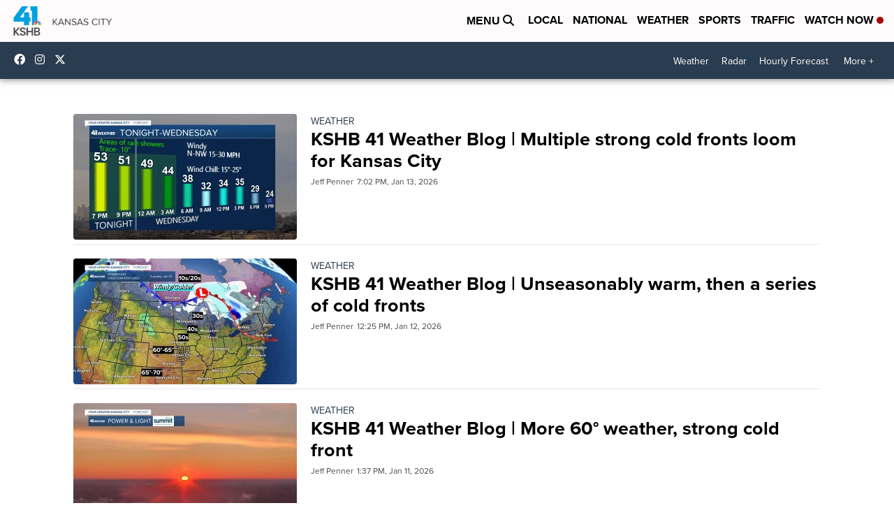

--- FILE ---
content_type: application/javascript; charset=utf-8
request_url: https://fundingchoicesmessages.google.com/f/AGSKWxUAm4TqiQRnURLr0EzzdVXAg_X2BAsTvorn2f_NZDM7LtFSP6b7IYt-fhK83Wjer6Uu1c5rOgZ9jimHPoGGvWhr3jk5Q1fL6zfB5Yr2r1eSTwbohBZEREEJlTFo_pYnWrHlVQfmhoHwBRG5WkuHJ4YKLaLiOV8FYn_a8y73ygcV04sZpUTeq95nodyc/_/ad-callback./getbanner.cfm?/rectangle_ad._advertorials//oas.js
body_size: -1287
content:
window['21ebd60c-373f-4ba7-a4be-b6317d76d517'] = true;